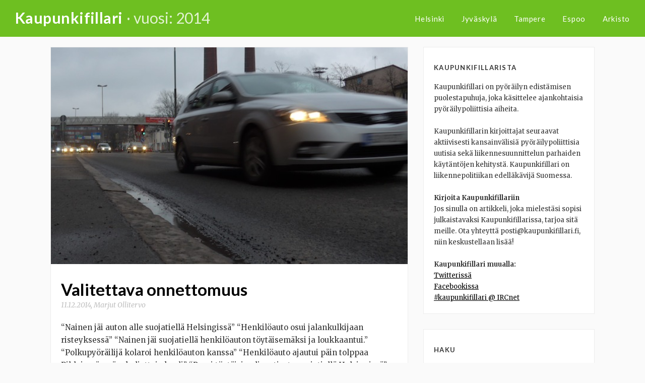

--- FILE ---
content_type: text/html; charset=UTF-8
request_url: https://www.kaupunkifillari.fi/2014/
body_size: 12411
content:
<!DOCTYPE html>
<html lang="fi">
<head>
	<meta charset="UTF-8">
	<meta name="viewport" content="width=device-width, initial-scale=1">
	<link rel="profile" href="http://gmpg.org/xfn/11">
	<link rel="pingback" href="https://www.kaupunkifillari.fi/xmlrpc.php">
	<title>Vuosi: 2014 | Kaupunkifillari</title>
<script type="text/javascript">
/* <![CDATA[ */
window.koko_analytics = {"url":"https:\/\/www.kaupunkifillari.fi\/wp-admin\/admin-ajax.php?action=koko_analytics_collect","site_url":"https:\/\/www.kaupunkifillari.fi","post_id":0,"path":"\/2014\/","method":"cookie","use_cookie":true};
/* ]]> */
</script>

<!-- The SEO Framework tehnyt Sybre Waaijer -->
<meta name="robots" content="noindex" />
<link rel="next" href="https://www.kaupunkifillari.fi/2014/page/2/" />
<meta property="og:type" content="website" />
<meta property="og:locale" content="fi_FI" />
<meta property="og:site_name" content="Kaupunkifillari" />
<meta property="og:title" content="Vuosi: 2014 | Kaupunkifillari" />
<meta property="og:url" content="https://www.kaupunkifillari.fi/2014/" />
<meta name="twitter:card" content="summary_large_image" />
<meta name="twitter:site" content="@kaupunkifillari" />
<meta name="twitter:title" content="Vuosi: 2014 | Kaupunkifillari" />
<script type="application/ld+json">{"@context":"https://schema.org","@graph":[{"@type":"WebSite","@id":"https://www.kaupunkifillari.fi/#/schema/WebSite","url":"https://www.kaupunkifillari.fi/","name":"Kaupunkifillari","description":"Pyöräilypoliittinen blogi","inLanguage":"fi","potentialAction":{"@type":"SearchAction","target":{"@type":"EntryPoint","urlTemplate":"https://www.kaupunkifillari.fi/search/{search_term_string}/"},"query-input":"required name=search_term_string"},"publisher":{"@type":"Organization","@id":"https://www.kaupunkifillari.fi/#/schema/Organization","name":"Kaupunkifillari","url":"https://www.kaupunkifillari.fi/","sameAs":["https://www.facebook.com/kaupunkifillari/","https://twitter.com/kaupunkifillari"]}},{"@type":"CollectionPage","@id":"https://www.kaupunkifillari.fi/2014/","url":"https://www.kaupunkifillari.fi/2014/","name":"Vuosi: 2014 | Kaupunkifillari","inLanguage":"fi","isPartOf":{"@id":"https://www.kaupunkifillari.fi/#/schema/WebSite"},"breadcrumb":{"@type":"BreadcrumbList","@id":"https://www.kaupunkifillari.fi/#/schema/BreadcrumbList","itemListElement":[{"@type":"ListItem","position":1,"item":"https://www.kaupunkifillari.fi/","name":"Kaupunkifillari"},{"@type":"ListItem","position":2,"name":"Vuosi: 2014"}]}}]}</script>
<!-- / The SEO Framework tehnyt Sybre Waaijer | 3.58ms meta | 0.94ms boot -->

<link rel='dns-prefetch' href='//stats.wp.com' />
<link rel='dns-prefetch' href='//jetpack.wordpress.com' />
<link rel='dns-prefetch' href='//s0.wp.com' />
<link rel='dns-prefetch' href='//public-api.wordpress.com' />
<link rel='dns-prefetch' href='//0.gravatar.com' />
<link rel='dns-prefetch' href='//1.gravatar.com' />
<link rel='dns-prefetch' href='//2.gravatar.com' />
<link rel="alternate" type="application/rss+xml" title="Kaupunkifillari &raquo; syöte" href="https://www.kaupunkifillari.fi/feed/" />
<link rel="alternate" type="application/rss+xml" title="Kaupunkifillari &raquo; kommenttien syöte" href="https://www.kaupunkifillari.fi/comments/feed/" />
<style id='wp-img-auto-sizes-contain-inline-css' type='text/css'>
img:is([sizes=auto i],[sizes^="auto," i]){contain-intrinsic-size:3000px 1500px}
/*# sourceURL=wp-img-auto-sizes-contain-inline-css */
</style>
<style id='wp-block-library-inline-css' type='text/css'>
:root{--wp-block-synced-color:#7a00df;--wp-block-synced-color--rgb:122,0,223;--wp-bound-block-color:var(--wp-block-synced-color);--wp-editor-canvas-background:#ddd;--wp-admin-theme-color:#007cba;--wp-admin-theme-color--rgb:0,124,186;--wp-admin-theme-color-darker-10:#006ba1;--wp-admin-theme-color-darker-10--rgb:0,107,160.5;--wp-admin-theme-color-darker-20:#005a87;--wp-admin-theme-color-darker-20--rgb:0,90,135;--wp-admin-border-width-focus:2px}@media (min-resolution:192dpi){:root{--wp-admin-border-width-focus:1.5px}}.wp-element-button{cursor:pointer}:root .has-very-light-gray-background-color{background-color:#eee}:root .has-very-dark-gray-background-color{background-color:#313131}:root .has-very-light-gray-color{color:#eee}:root .has-very-dark-gray-color{color:#313131}:root .has-vivid-green-cyan-to-vivid-cyan-blue-gradient-background{background:linear-gradient(135deg,#00d084,#0693e3)}:root .has-purple-crush-gradient-background{background:linear-gradient(135deg,#34e2e4,#4721fb 50%,#ab1dfe)}:root .has-hazy-dawn-gradient-background{background:linear-gradient(135deg,#faaca8,#dad0ec)}:root .has-subdued-olive-gradient-background{background:linear-gradient(135deg,#fafae1,#67a671)}:root .has-atomic-cream-gradient-background{background:linear-gradient(135deg,#fdd79a,#004a59)}:root .has-nightshade-gradient-background{background:linear-gradient(135deg,#330968,#31cdcf)}:root .has-midnight-gradient-background{background:linear-gradient(135deg,#020381,#2874fc)}:root{--wp--preset--font-size--normal:16px;--wp--preset--font-size--huge:42px}.has-regular-font-size{font-size:1em}.has-larger-font-size{font-size:2.625em}.has-normal-font-size{font-size:var(--wp--preset--font-size--normal)}.has-huge-font-size{font-size:var(--wp--preset--font-size--huge)}.has-text-align-center{text-align:center}.has-text-align-left{text-align:left}.has-text-align-right{text-align:right}.has-fit-text{white-space:nowrap!important}#end-resizable-editor-section{display:none}.aligncenter{clear:both}.items-justified-left{justify-content:flex-start}.items-justified-center{justify-content:center}.items-justified-right{justify-content:flex-end}.items-justified-space-between{justify-content:space-between}.screen-reader-text{border:0;clip-path:inset(50%);height:1px;margin:-1px;overflow:hidden;padding:0;position:absolute;width:1px;word-wrap:normal!important}.screen-reader-text:focus{background-color:#ddd;clip-path:none;color:#444;display:block;font-size:1em;height:auto;left:5px;line-height:normal;padding:15px 23px 14px;text-decoration:none;top:5px;width:auto;z-index:100000}html :where(.has-border-color){border-style:solid}html :where([style*=border-top-color]){border-top-style:solid}html :where([style*=border-right-color]){border-right-style:solid}html :where([style*=border-bottom-color]){border-bottom-style:solid}html :where([style*=border-left-color]){border-left-style:solid}html :where([style*=border-width]){border-style:solid}html :where([style*=border-top-width]){border-top-style:solid}html :where([style*=border-right-width]){border-right-style:solid}html :where([style*=border-bottom-width]){border-bottom-style:solid}html :where([style*=border-left-width]){border-left-style:solid}html :where(img[class*=wp-image-]){height:auto;max-width:100%}:where(figure){margin:0 0 1em}html :where(.is-position-sticky){--wp-admin--admin-bar--position-offset:var(--wp-admin--admin-bar--height,0px)}@media screen and (max-width:600px){html :where(.is-position-sticky){--wp-admin--admin-bar--position-offset:0px}}

/*# sourceURL=wp-block-library-inline-css */
</style><style id='global-styles-inline-css' type='text/css'>
:root{--wp--preset--aspect-ratio--square: 1;--wp--preset--aspect-ratio--4-3: 4/3;--wp--preset--aspect-ratio--3-4: 3/4;--wp--preset--aspect-ratio--3-2: 3/2;--wp--preset--aspect-ratio--2-3: 2/3;--wp--preset--aspect-ratio--16-9: 16/9;--wp--preset--aspect-ratio--9-16: 9/16;--wp--preset--color--black: #000000;--wp--preset--color--cyan-bluish-gray: #abb8c3;--wp--preset--color--white: #ffffff;--wp--preset--color--pale-pink: #f78da7;--wp--preset--color--vivid-red: #cf2e2e;--wp--preset--color--luminous-vivid-orange: #ff6900;--wp--preset--color--luminous-vivid-amber: #fcb900;--wp--preset--color--light-green-cyan: #7bdcb5;--wp--preset--color--vivid-green-cyan: #00d084;--wp--preset--color--pale-cyan-blue: #8ed1fc;--wp--preset--color--vivid-cyan-blue: #0693e3;--wp--preset--color--vivid-purple: #9b51e0;--wp--preset--gradient--vivid-cyan-blue-to-vivid-purple: linear-gradient(135deg,rgb(6,147,227) 0%,rgb(155,81,224) 100%);--wp--preset--gradient--light-green-cyan-to-vivid-green-cyan: linear-gradient(135deg,rgb(122,220,180) 0%,rgb(0,208,130) 100%);--wp--preset--gradient--luminous-vivid-amber-to-luminous-vivid-orange: linear-gradient(135deg,rgb(252,185,0) 0%,rgb(255,105,0) 100%);--wp--preset--gradient--luminous-vivid-orange-to-vivid-red: linear-gradient(135deg,rgb(255,105,0) 0%,rgb(207,46,46) 100%);--wp--preset--gradient--very-light-gray-to-cyan-bluish-gray: linear-gradient(135deg,rgb(238,238,238) 0%,rgb(169,184,195) 100%);--wp--preset--gradient--cool-to-warm-spectrum: linear-gradient(135deg,rgb(74,234,220) 0%,rgb(151,120,209) 20%,rgb(207,42,186) 40%,rgb(238,44,130) 60%,rgb(251,105,98) 80%,rgb(254,248,76) 100%);--wp--preset--gradient--blush-light-purple: linear-gradient(135deg,rgb(255,206,236) 0%,rgb(152,150,240) 100%);--wp--preset--gradient--blush-bordeaux: linear-gradient(135deg,rgb(254,205,165) 0%,rgb(254,45,45) 50%,rgb(107,0,62) 100%);--wp--preset--gradient--luminous-dusk: linear-gradient(135deg,rgb(255,203,112) 0%,rgb(199,81,192) 50%,rgb(65,88,208) 100%);--wp--preset--gradient--pale-ocean: linear-gradient(135deg,rgb(255,245,203) 0%,rgb(182,227,212) 50%,rgb(51,167,181) 100%);--wp--preset--gradient--electric-grass: linear-gradient(135deg,rgb(202,248,128) 0%,rgb(113,206,126) 100%);--wp--preset--gradient--midnight: linear-gradient(135deg,rgb(2,3,129) 0%,rgb(40,116,252) 100%);--wp--preset--font-size--small: 13px;--wp--preset--font-size--medium: 20px;--wp--preset--font-size--large: 36px;--wp--preset--font-size--x-large: 42px;--wp--preset--spacing--20: 0.44rem;--wp--preset--spacing--30: 0.67rem;--wp--preset--spacing--40: 1rem;--wp--preset--spacing--50: 1.5rem;--wp--preset--spacing--60: 2.25rem;--wp--preset--spacing--70: 3.38rem;--wp--preset--spacing--80: 5.06rem;--wp--preset--shadow--natural: 6px 6px 9px rgba(0, 0, 0, 0.2);--wp--preset--shadow--deep: 12px 12px 50px rgba(0, 0, 0, 0.4);--wp--preset--shadow--sharp: 6px 6px 0px rgba(0, 0, 0, 0.2);--wp--preset--shadow--outlined: 6px 6px 0px -3px rgb(255, 255, 255), 6px 6px rgb(0, 0, 0);--wp--preset--shadow--crisp: 6px 6px 0px rgb(0, 0, 0);}:where(.is-layout-flex){gap: 0.5em;}:where(.is-layout-grid){gap: 0.5em;}body .is-layout-flex{display: flex;}.is-layout-flex{flex-wrap: wrap;align-items: center;}.is-layout-flex > :is(*, div){margin: 0;}body .is-layout-grid{display: grid;}.is-layout-grid > :is(*, div){margin: 0;}:where(.wp-block-columns.is-layout-flex){gap: 2em;}:where(.wp-block-columns.is-layout-grid){gap: 2em;}:where(.wp-block-post-template.is-layout-flex){gap: 1.25em;}:where(.wp-block-post-template.is-layout-grid){gap: 1.25em;}.has-black-color{color: var(--wp--preset--color--black) !important;}.has-cyan-bluish-gray-color{color: var(--wp--preset--color--cyan-bluish-gray) !important;}.has-white-color{color: var(--wp--preset--color--white) !important;}.has-pale-pink-color{color: var(--wp--preset--color--pale-pink) !important;}.has-vivid-red-color{color: var(--wp--preset--color--vivid-red) !important;}.has-luminous-vivid-orange-color{color: var(--wp--preset--color--luminous-vivid-orange) !important;}.has-luminous-vivid-amber-color{color: var(--wp--preset--color--luminous-vivid-amber) !important;}.has-light-green-cyan-color{color: var(--wp--preset--color--light-green-cyan) !important;}.has-vivid-green-cyan-color{color: var(--wp--preset--color--vivid-green-cyan) !important;}.has-pale-cyan-blue-color{color: var(--wp--preset--color--pale-cyan-blue) !important;}.has-vivid-cyan-blue-color{color: var(--wp--preset--color--vivid-cyan-blue) !important;}.has-vivid-purple-color{color: var(--wp--preset--color--vivid-purple) !important;}.has-black-background-color{background-color: var(--wp--preset--color--black) !important;}.has-cyan-bluish-gray-background-color{background-color: var(--wp--preset--color--cyan-bluish-gray) !important;}.has-white-background-color{background-color: var(--wp--preset--color--white) !important;}.has-pale-pink-background-color{background-color: var(--wp--preset--color--pale-pink) !important;}.has-vivid-red-background-color{background-color: var(--wp--preset--color--vivid-red) !important;}.has-luminous-vivid-orange-background-color{background-color: var(--wp--preset--color--luminous-vivid-orange) !important;}.has-luminous-vivid-amber-background-color{background-color: var(--wp--preset--color--luminous-vivid-amber) !important;}.has-light-green-cyan-background-color{background-color: var(--wp--preset--color--light-green-cyan) !important;}.has-vivid-green-cyan-background-color{background-color: var(--wp--preset--color--vivid-green-cyan) !important;}.has-pale-cyan-blue-background-color{background-color: var(--wp--preset--color--pale-cyan-blue) !important;}.has-vivid-cyan-blue-background-color{background-color: var(--wp--preset--color--vivid-cyan-blue) !important;}.has-vivid-purple-background-color{background-color: var(--wp--preset--color--vivid-purple) !important;}.has-black-border-color{border-color: var(--wp--preset--color--black) !important;}.has-cyan-bluish-gray-border-color{border-color: var(--wp--preset--color--cyan-bluish-gray) !important;}.has-white-border-color{border-color: var(--wp--preset--color--white) !important;}.has-pale-pink-border-color{border-color: var(--wp--preset--color--pale-pink) !important;}.has-vivid-red-border-color{border-color: var(--wp--preset--color--vivid-red) !important;}.has-luminous-vivid-orange-border-color{border-color: var(--wp--preset--color--luminous-vivid-orange) !important;}.has-luminous-vivid-amber-border-color{border-color: var(--wp--preset--color--luminous-vivid-amber) !important;}.has-light-green-cyan-border-color{border-color: var(--wp--preset--color--light-green-cyan) !important;}.has-vivid-green-cyan-border-color{border-color: var(--wp--preset--color--vivid-green-cyan) !important;}.has-pale-cyan-blue-border-color{border-color: var(--wp--preset--color--pale-cyan-blue) !important;}.has-vivid-cyan-blue-border-color{border-color: var(--wp--preset--color--vivid-cyan-blue) !important;}.has-vivid-purple-border-color{border-color: var(--wp--preset--color--vivid-purple) !important;}.has-vivid-cyan-blue-to-vivid-purple-gradient-background{background: var(--wp--preset--gradient--vivid-cyan-blue-to-vivid-purple) !important;}.has-light-green-cyan-to-vivid-green-cyan-gradient-background{background: var(--wp--preset--gradient--light-green-cyan-to-vivid-green-cyan) !important;}.has-luminous-vivid-amber-to-luminous-vivid-orange-gradient-background{background: var(--wp--preset--gradient--luminous-vivid-amber-to-luminous-vivid-orange) !important;}.has-luminous-vivid-orange-to-vivid-red-gradient-background{background: var(--wp--preset--gradient--luminous-vivid-orange-to-vivid-red) !important;}.has-very-light-gray-to-cyan-bluish-gray-gradient-background{background: var(--wp--preset--gradient--very-light-gray-to-cyan-bluish-gray) !important;}.has-cool-to-warm-spectrum-gradient-background{background: var(--wp--preset--gradient--cool-to-warm-spectrum) !important;}.has-blush-light-purple-gradient-background{background: var(--wp--preset--gradient--blush-light-purple) !important;}.has-blush-bordeaux-gradient-background{background: var(--wp--preset--gradient--blush-bordeaux) !important;}.has-luminous-dusk-gradient-background{background: var(--wp--preset--gradient--luminous-dusk) !important;}.has-pale-ocean-gradient-background{background: var(--wp--preset--gradient--pale-ocean) !important;}.has-electric-grass-gradient-background{background: var(--wp--preset--gradient--electric-grass) !important;}.has-midnight-gradient-background{background: var(--wp--preset--gradient--midnight) !important;}.has-small-font-size{font-size: var(--wp--preset--font-size--small) !important;}.has-medium-font-size{font-size: var(--wp--preset--font-size--medium) !important;}.has-large-font-size{font-size: var(--wp--preset--font-size--large) !important;}.has-x-large-font-size{font-size: var(--wp--preset--font-size--x-large) !important;}
/*# sourceURL=global-styles-inline-css */
</style>

<style id='classic-theme-styles-inline-css' type='text/css'>
/*! This file is auto-generated */
.wp-block-button__link{color:#fff;background-color:#32373c;border-radius:9999px;box-shadow:none;text-decoration:none;padding:calc(.667em + 2px) calc(1.333em + 2px);font-size:1.125em}.wp-block-file__button{background:#32373c;color:#fff;text-decoration:none}
/*# sourceURL=/wp-includes/css/classic-themes.min.css */
</style>
<link rel='stylesheet' id='readit-style-css' href='https://www.kaupunkifillari.fi/wp-content/themes/kaupunkifillari/style.css?ver=6.9' type='text/css' media='all' />
<link rel='stylesheet' id='readit-transition-css' href='https://www.kaupunkifillari.fi/wp-content/themes/readit/css/transition.css?ver=6.9' type='text/css' media='all' />
<link rel='stylesheet' id='readit-font-awesome-css' href='https://www.kaupunkifillari.fi/wp-content/themes/readit/fonts/font-awesome.css?ver=6.9' type='text/css' media='all' />
<link rel='stylesheet' id='readit-menu-css' href='https://www.kaupunkifillari.fi/wp-content/themes/readit/css/menu.css?ver=6.9' type='text/css' media='all' />
<link rel='stylesheet' id='readit-css' href='https://www.kaupunkifillari.fi/wp-content/themes/readit/style.css?ver=6.9' type='text/css' media='all' />
<link rel='stylesheet' id='kaupunkifillari-css' href='https://www.kaupunkifillari.fi/wp-content/themes/kaupunkifillari/css/layout.css?ver=6.9' type='text/css' media='all' />
<script type="text/javascript" src="https://www.kaupunkifillari.fi/wp-includes/js/jquery/jquery.min.js?ver=3.7.1" id="jquery-core-js"></script>
<script type="text/javascript" src="https://www.kaupunkifillari.fi/wp-includes/js/jquery/jquery-migrate.min.js?ver=3.4.1" id="jquery-migrate-js"></script>
<script type="text/javascript" src="https://www.kaupunkifillari.fi/wp-content/themes/kaupunkifillari/js/footer.min.js?ver=1" id="kaupunkifillari-js"></script>
<link rel="https://api.w.org/" href="https://www.kaupunkifillari.fi/wp-json/" /><link rel="EditURI" type="application/rsd+xml" title="RSD" href="https://www.kaupunkifillari.fi/xmlrpc.php?rsd" />
	<style>img#wpstats{display:none}</style>
		<!--[if lt IE 9]>
<script src="https://www.kaupunkifillari.fi/wp-content/themes/readit/js/html5shiv.js"></script>
<![endif]-->
<style type="text/css">.recentcomments a{display:inline !important;padding:0 !important;margin:0 !important;}</style></head>

<body class="archive date wp-theme-readit wp-child-theme-kaupunkifillari group-blog">
<div id="page" class="hfeed site">
	<div class="reading-progress-bar"></div>

	<a class="skip-link screen-reader-text" href="#content">Skip to content</a>

	<header id="masthead" class="site-header" role="banner">
		<div class="site-branding">
			<hgroup>
				<h1 class="site-title"><a href="https://www.kaupunkifillari.fi/" rel="home">Kaupunkifillari</a></h1>
				<h1 class="blog-entry-title"> &middot; Vuosi: 2014</h1>			</hgroup>
		</div>

		<div class="mobile-nav-toggle">
			<i class="fa fa-bars"></i>
		</div>

		<div class="navigation">
			<div class="menu-ylavalikko-container"><ul id="menu-ylavalikko" class="menu"><li id="menu-item-9121" class="menu-item menu-item-type-taxonomy menu-item-object-category menu-item-9121"><a href="https://www.kaupunkifillari.fi/kategoria/helsinki/">Helsinki</a></li>
<li id="menu-item-9111" class="menu-item menu-item-type-taxonomy menu-item-object-category menu-item-9111"><a href="https://www.kaupunkifillari.fi/kategoria/jyvaskyla/">Jyväskylä</a></li>
<li id="menu-item-9314" class="menu-item menu-item-type-taxonomy menu-item-object-category menu-item-9314"><a href="https://www.kaupunkifillari.fi/kategoria/tampere/">Tampere</a></li>
<li id="menu-item-9728" class="menu-item menu-item-type-taxonomy menu-item-object-category menu-item-9728"><a href="https://www.kaupunkifillari.fi/kategoria/espoo/">Espoo</a></li>
<li id="menu-item-6766" class="menu-item menu-item-type-post_type menu-item-object-page menu-item-6766"><a href="https://www.kaupunkifillari.fi/arkisto/">Arkisto</a></li>
</ul></div>		</div>
	</div>
</header>
<div id="content" class="site-content">

<header class="entry-header">
    <div class="grid grid-pad">
        <div class="col-1-1">
		<h1 class="blog-entry-title">Vuosi: 2014</h1> 
        </div>
    </div>
</header><!-- .entry-header -->


<section id="page-content" class="blog-archive">
    <div class="grid grid-pad">
        
                	<div class="col-8-12">
    	        
            <div id="primary" class="content-area">
                <main id="main" class="site-main" role="main">
        
                        
                                         
        
                        <article id="post-5825" class="post-5825 post type-post status-publish format-standard has-post-thumbnail hentry category-liikenneturvallisuus category-liikenteen-ideologia tag-kampanja tag-liikenneturva tag-liikenneturvallisuus tag-media tag-poliisi tag-turvallisuus">
	<header class="entry-header">
  	<a href="https://www.kaupunkifillari.fi/2014/12/11/valitettava-onnettomuus/"><img width="600" height="365" src="https://www.kaupunkifillari.fi/wp-content/uploads/2014/12/autodystopia2.jpg" class="attachment-kf size-kf wp-post-image" alt="" decoding="async" fetchpriority="high" srcset="https://www.kaupunkifillari.fi/wp-content/uploads/2014/12/autodystopia2.jpg 600w, https://www.kaupunkifillari.fi/wp-content/uploads/2014/12/autodystopia2-300x182.jpg 300w" sizes="(max-width: 600px) 100vw, 600px" /></a>
	</header>

	<div class="entry-content">
		<h1 class="entry-title"><a href="https://www.kaupunkifillari.fi/2014/12/11/valitettava-onnettomuus/" rel="bookmark">Valitettava onnettomuus</a></h1>
					<div class="entry-meta">
				<span class="posted-on"><a href="https://www.kaupunkifillari.fi/2014/12/11/valitettava-onnettomuus/" rel="bookmark"><time class="entry-date published" datetime="2014-12-11T15:46:19+02:00">11.12.2014</time><time class="updated" datetime="2021-01-06T15:55:40+02:00">6.1.2021</time></a></span>, <span class="byline"> <span class="author vcard"><a class="url fn n" href="https://www.kaupunkifillari.fi/author/maiju/">Marjut Ollitervo</a></span></span>			</div>
		<p>“Nainen jäi auton alle suojatiellä Helsingissä” “Henkilöauto osui jalankulkijaan risteyksessä” “Nainen jäi suojatiellä henkilöauton töytäisemäksi ja loukkaantui.” “Polkupyöräilijä kolaroi henkilöauton kanssa” “Henkilöauto ajautui päin tolppaa Pihlajamäessä – kuljettaja kuoli” “Bussi töytäisi nelivuotiasta suojatiellä Helsingissä” “Tyypillisin onnettomuus tapahtuu, kun polkupyöräilijä ylittää[&#8230;] <a class="read-more" href="https://www.kaupunkifillari.fi/2014/12/11/valitettava-onnettomuus/">Lue lisää</a></p>
			<div class="entry-foot-meta">
				<span class="comments">55 kommenttia</span>
				<span class="categories">Kategoriat: <a href="https://www.kaupunkifillari.fi/kategoria/liikenneturvallisuus/" rel="category tag">Liikenneturvallisuus</a>, <a href="https://www.kaupunkifillari.fi/kategoria/liikenteen-ideologia/" rel="category tag">Liikenteen ideologia</a></span>
				<span class="categories">Avainsanat: <a href="https://www.kaupunkifillari.fi/avainsana/kampanja/" rel="tag">kampanja</a>, <a href="https://www.kaupunkifillari.fi/avainsana/liikenneturva/" rel="tag">liikenneturva</a>, <a href="https://www.kaupunkifillari.fi/avainsana/liikenneturvallisuus/" rel="tag">liikenneturvallisuus</a>, <a href="https://www.kaupunkifillari.fi/avainsana/media/" rel="tag">media</a>, <a href="https://www.kaupunkifillari.fi/avainsana/poliisi/" rel="tag">poliisi</a>, <a href="https://www.kaupunkifillari.fi/avainsana/turvallisuus/" rel="tag">turvallisuus</a></span>
			</div>
			</div>
</article>
        
                     
        
                        <article id="post-9103" class="post-9103 post type-post status-publish format-standard hentry category-jyvaskyla category-liikennejarjestelma category-tiedotteet tag-jyps tag-jyvaskyla tag-kaupunkisuunnittelu tag-pyorailyn-toimenpideohjelma tag-pyorakaistat-ja-muut-pyoravaylat">
	<header class="entry-header">
  	<a href="https://www.kaupunkifillari.fi/2014/11/22/vastaa-jyvaskylan-pyorailyolosuhteita-koskevaan-kyselyyn/"></a>
	</header>

	<div class="entry-content">
		<h1 class="entry-title"><a href="https://www.kaupunkifillari.fi/2014/11/22/vastaa-jyvaskylan-pyorailyolosuhteita-koskevaan-kyselyyn/" rel="bookmark">Vastaa Jyväskylän pyöräilyolosuhteita koskevaan kyselyyn!</a></h1>
					<div class="entry-meta">
				<span class="posted-on"><a href="https://www.kaupunkifillari.fi/2014/11/22/vastaa-jyvaskylan-pyorailyolosuhteita-koskevaan-kyselyyn/" rel="bookmark"><time class="entry-date published updated" datetime="2014-11-22T16:50:11+02:00">22.11.2014</time></a></span>, <span class="byline"> <span class="author vcard"><a class="url fn n" href="https://www.kaupunkifillari.fi/author/teemutenhunen/">Teemu Tenhunen</a></span></span>			</div>
		<p>Jyväskylän pyöräilyn toimenpideohjelman laatiminen on alkanut. Ohjelman laadintaan sisältyy käyttäjätyytyväisyyskysely. Käy vastaamassa kyselyyn täällä! Kyselyyn voi vastata 7.12. asti. Olemme useaan kertaan ehdottaneet toimenpideohjelman laatimista (ks. lisää mm. täältä), nyt ohjelmaa ollaan tosiaan tekemässä. Ohjelman on tarkoitus valmistua keväällä 2015.</p>
			<div class="entry-foot-meta">
				<span class="comments">Ei kommentteja</span>
				<span class="categories">Kategoriat: <a href="https://www.kaupunkifillari.fi/kategoria/jyvaskyla/" rel="category tag">Jyväskylä</a>, <a href="https://www.kaupunkifillari.fi/kategoria/liikennejarjestelma/" rel="category tag">Liikennejärjestelmä</a>, <a href="https://www.kaupunkifillari.fi/kategoria/tiedotteet/" rel="category tag">Tiedotteet ja mainokset</a></span>
				<span class="categories">Avainsanat: <a href="https://www.kaupunkifillari.fi/avainsana/jyps/" rel="tag">JYPS</a>, <a href="https://www.kaupunkifillari.fi/avainsana/jyvaskyla/" rel="tag">Jyväskylä</a>, <a href="https://www.kaupunkifillari.fi/avainsana/kaupunkisuunnittelu/" rel="tag">kaupunkisuunnittelu</a>, <a href="https://www.kaupunkifillari.fi/avainsana/pyorailyn-toimenpideohjelma/" rel="tag">pyöräilyn toimenpideohjelma</a>, <a href="https://www.kaupunkifillari.fi/avainsana/pyorakaistat-ja-muut-pyoravaylat/" rel="tag">pyöräkaistat ja muut pyöräväylät</a></span>
			</div>
			</div>
</article>
        
                     
        
                        <article id="post-5814" class="post-5814 post type-post status-publish format-standard hentry category-espoo">
	<header class="entry-header">
  	<a href="https://www.kaupunkifillari.fi/2014/11/17/espoo-merituulentien-niittykummun-suunnitelmat/"></a>
	</header>

	<div class="entry-content">
		<h1 class="entry-title"><a href="https://www.kaupunkifillari.fi/2014/11/17/espoo-merituulentien-niittykummun-suunnitelmat/" rel="bookmark">Espoo Merituulentien &#8211; Niittykummun suunnitelmat</a></h1>
					<div class="entry-meta">
				<span class="posted-on"><a href="https://www.kaupunkifillari.fi/2014/11/17/espoo-merituulentien-niittykummun-suunnitelmat/" rel="bookmark"><time class="entry-date published" datetime="2014-11-17T20:11:11+02:00">17.11.2014</time><time class="updated" datetime="2021-01-03T17:50:35+02:00">3.1.2021</time></a></span>, <span class="byline"> <span class="author vcard"><a class="url fn n" href="https://www.kaupunkifillari.fi/author/larikarreinen/">Lari Karreinen</a></span></span>			</div>
		<p>Merituulentien eteläpuolelle tulee pyöräilyn seutureitti, joka jo nyt on erittäin vilkas. Liikenne Espoossa -julkaisun mukaan Merituulentiellä on jopa 1000 &#8211;  2000 pyöräilijää arkipäivänä. Lähetin kommentteja katusuunnitelmista, jotta Espoon pyöräilyn edistämisohjelma tulisi huomioitua. Niittyojanportin kohdalla on kahdeksat reunakivet, mikä kirvoitti pyöräilijäpiireissä[&#8230;] <a class="read-more" href="https://www.kaupunkifillari.fi/2014/11/17/espoo-merituulentien-niittykummun-suunnitelmat/">Lue lisää</a></p>
			<div class="entry-foot-meta">
				<span class="comments">14 kommenttia</span>
				<span class="categories">Kategoriat: <a href="https://www.kaupunkifillari.fi/kategoria/espoo/" rel="category tag">Espoo</a></span>
				<span class="categories"></span>
			</div>
			</div>
</article>
        
                     
        
                        <article id="post-9102" class="post-9102 post type-post status-publish format-standard hentry category-jyvaskyla category-kaupunkisuunnittelu-2 category-liikennejarjestelma category-pyoratiet-pyorakaistat-ja-muut-pyoravaylat category-vaylaesteet category-risteykset-ja-liittymat category-tyomaat tag-ely-keskus tag-jyvaskyla tag-kaupunkisuunnittelu tag-kuokkalan-kehavayla tag-pyorailyn-edistaminen tag-pyorakaistat-ja-muut-pyoravaylat tag-pyoratiet tag-reunatuet-2 tag-tikanvayla">
	<header class="entry-header">
  	<a href="https://www.kaupunkifillari.fi/2014/11/10/tikanvayla-pyorailyarvioinnissa/"></a>
	</header>

	<div class="entry-content">
		<h1 class="entry-title"><a href="https://www.kaupunkifillari.fi/2014/11/10/tikanvayla-pyorailyarvioinnissa/" rel="bookmark">Jyväskylän Tikanväylä pyöräilyarvioinnissa</a></h1>
					<div class="entry-meta">
				<span class="posted-on"><a href="https://www.kaupunkifillari.fi/2014/11/10/tikanvayla-pyorailyarvioinnissa/" rel="bookmark"><time class="entry-date published" datetime="2014-11-10T00:38:32+02:00">10.11.2014</time><time class="updated" datetime="2021-01-03T17:24:31+02:00">3.1.2021</time></a></span>, <span class="byline"> <span class="author vcard"><a class="url fn n" href="https://www.kaupunkifillari.fi/author/teemutenhunen/">Teemu Tenhunen</a></span></span>			</div>
		<p>Jyväskylän Kuokkalan kehäväylän uusi osuus eli Tikanväylä avattiin liikenteelle noin vuosi sitten. Hankkeessa rakennettiin Keljosta Tikan itälaidalle noin 2,7 km autoväylää ja ajoradan ympärille noin 3,5 km yhdistettyjä jalkakäytäviä ja pyöräteitä. Noin 10 miljoonaa maksaneen väylän toteuttivat valtio eli Keski-Suomen[&#8230;] <a class="read-more" href="https://www.kaupunkifillari.fi/2014/11/10/tikanvayla-pyorailyarvioinnissa/">Lue lisää</a></p>
			<div class="entry-foot-meta">
				<span class="comments">5 kommenttia</span>
				<span class="categories">Kategoriat: <a href="https://www.kaupunkifillari.fi/kategoria/jyvaskyla/" rel="category tag">Jyväskylä</a>, <a href="https://www.kaupunkifillari.fi/kategoria/kaupunkisuunnittelu-2/" rel="category tag">Kaupunkisuunnittelu</a>, <a href="https://www.kaupunkifillari.fi/kategoria/liikennejarjestelma/" rel="category tag">Liikennejärjestelmä</a>, <a href="https://www.kaupunkifillari.fi/kategoria/pyoratiet-pyorakaistat-ja-muut-pyoravaylat/" rel="category tag">Pyörätiet, pyöräkaistat ja muut pyöräväylät</a>, <a href="https://www.kaupunkifillari.fi/kategoria/vaylaesteet/" rel="category tag">Reunatuet ja muut väyläesteet</a>, <a href="https://www.kaupunkifillari.fi/kategoria/risteykset-ja-liittymat/" rel="category tag">Risteykset ja liittymät</a>, <a href="https://www.kaupunkifillari.fi/kategoria/tyomaat/" rel="category tag">Työmaat</a></span>
				<span class="categories">Avainsanat: <a href="https://www.kaupunkifillari.fi/avainsana/ely-keskus/" rel="tag">ELY-keskus</a>, <a href="https://www.kaupunkifillari.fi/avainsana/jyvaskyla/" rel="tag">Jyväskylä</a>, <a href="https://www.kaupunkifillari.fi/avainsana/kaupunkisuunnittelu/" rel="tag">kaupunkisuunnittelu</a>, <a href="https://www.kaupunkifillari.fi/avainsana/kuokkalan-kehavayla/" rel="tag">Kuokkalan kehäväylä</a>, <a href="https://www.kaupunkifillari.fi/avainsana/pyorailyn-edistaminen/" rel="tag">pyöräilyn edistäminen</a>, <a href="https://www.kaupunkifillari.fi/avainsana/pyorakaistat-ja-muut-pyoravaylat/" rel="tag">pyöräkaistat ja muut pyöräväylät</a>, <a href="https://www.kaupunkifillari.fi/avainsana/pyoratiet/" rel="tag">pyörätiet</a>, <a href="https://www.kaupunkifillari.fi/avainsana/reunatuet-2/" rel="tag">reunatuet</a>, <a href="https://www.kaupunkifillari.fi/avainsana/tikanvayla/" rel="tag">Tikanväylä</a></span>
			</div>
			</div>
</article>
        
                     
        
                        <article id="post-5805" class="post-5805 post type-post status-publish format-standard hentry category-helsinki tag-infrastruktuuri tag-jatkasaari tag-korotettu-pyoratie tag-liikennekatu tag-tasoero tag-yksisuuntainen">
	<header class="entry-header">
  	<a href="https://www.kaupunkifillari.fi/2014/11/05/jatkasaaren-atlantinkadulle-tulee-koopenhaminan-malliset-korotetut-pyoratiet/"></a>
	</header>

	<div class="entry-content">
		<h1 class="entry-title"><a href="https://www.kaupunkifillari.fi/2014/11/05/jatkasaaren-atlantinkadulle-tulee-koopenhaminan-malliset-korotetut-pyoratiet/" rel="bookmark">Jätkäsaaren Atlantinkadulle tulee Kööpenhaminan malliset korotetut pyörätiet</a></h1>
					<div class="entry-meta">
				<span class="posted-on"><a href="https://www.kaupunkifillari.fi/2014/11/05/jatkasaaren-atlantinkadulle-tulee-koopenhaminan-malliset-korotetut-pyoratiet/" rel="bookmark"><time class="entry-date published" datetime="2014-11-05T21:58:56+02:00">5.11.2014</time><time class="updated" datetime="2021-01-03T17:52:19+02:00">3.1.2021</time></a></span>, <span class="byline"> <span class="author vcard"><a class="url fn n" href="https://www.kaupunkifillari.fi/author/martti/">Martti Tulenheimo</a></span></span>			</div>
		<p>Eläköön! Atlantinkadulle Jätkäsaareen tulee oikein mallikelpoiset pyöräväylät. Yleisten töiden lautakunta hyväksyi tiistaina 4.11.2014 nipun katusuunnitelmia, joiden myötä Helsinkiin rakennetaan viimeinkin Kööpenhaminan ja Tukholman mallien mukaisia pyöräteitä, jotka erotetaan sekä jalkakäytävästä että ajoradasta tasoerolla. Korotetut, yksisuuntaiset pyörätiet laskeutuvat risteyksissä ajoradan tasolle, mutta[&#8230;] <a class="read-more" href="https://www.kaupunkifillari.fi/2014/11/05/jatkasaaren-atlantinkadulle-tulee-koopenhaminan-malliset-korotetut-pyoratiet/">Lue lisää</a></p>
			<div class="entry-foot-meta">
				<span class="comments">4 kommenttia</span>
				<span class="categories">Kategoriat: <a href="https://www.kaupunkifillari.fi/kategoria/helsinki/" rel="category tag">Helsinki</a></span>
				<span class="categories">Avainsanat: <a href="https://www.kaupunkifillari.fi/avainsana/infrastruktuuri/" rel="tag">infrastruktuuri</a>, <a href="https://www.kaupunkifillari.fi/avainsana/jatkasaari/" rel="tag">jätkäsaari</a>, <a href="https://www.kaupunkifillari.fi/avainsana/korotettu-pyoratie/" rel="tag">korotettu pyörätie</a>, <a href="https://www.kaupunkifillari.fi/avainsana/liikennekatu/" rel="tag">liikennekatu</a>, <a href="https://www.kaupunkifillari.fi/avainsana/tasoero/" rel="tag">tasoero</a>, <a href="https://www.kaupunkifillari.fi/avainsana/yksisuuntainen/" rel="tag">yksisuuntainen</a></span>
			</div>
			</div>
</article>
        
                     
        
                        <article id="post-9185" class="post-9185 post type-post status-publish format-standard hentry category-liikennesuunnittelu category-tampere tag-hameenkatu tag-hollanti tag-kalevanrinne tag-liikennesuunnittelu">
	<header class="entry-header">
  	<a href="https://www.kaupunkifillari.fi/2014/11/04/193/"></a>
	</header>

	<div class="entry-content">
		<h1 class="entry-title"><a href="https://www.kaupunkifillari.fi/2014/11/04/193/" rel="bookmark">Hollannin opit Tampereelle</a></h1>
					<div class="entry-meta">
				<span class="posted-on"><a href="https://www.kaupunkifillari.fi/2014/11/04/193/" rel="bookmark"><time class="entry-date published" datetime="2014-11-04T23:41:11+02:00">4.11.2014</time><time class="updated" datetime="2021-01-03T17:34:01+02:00">3.1.2021</time></a></span>, <span class="byline"> <span class="author vcard"><a class="url fn n" href="https://www.kaupunkifillari.fi/author/koistinen/">Matti Koistinen</a></span></span>			</div>
		<p>Viime viikolla Tampereella vieraili kolme hollantilaista pyöräilyasiantuntijaa Dick van Veen (Mobycon), Rico Andriesse (At Goudappel Coffeng), Herbert Tiemens (Utrechtin kaupunki) pitämässä työpajaa pyöräilystä. Tässä tiivistelmä työpajan purusta, jonne myös Tampereen polkupyöräilijät kutsuttiin kuuntelemaan tuloksia. Pyöräily Hollannissa Tavoitteena Alankomaissa on tehdä[&#8230;] <a class="read-more" href="https://www.kaupunkifillari.fi/2014/11/04/193/">Lue lisää</a></p>
			<div class="entry-foot-meta">
				<span class="comments">3 kommenttia</span>
				<span class="categories">Kategoriat: <a href="https://www.kaupunkifillari.fi/kategoria/liikennesuunnittelu/" rel="category tag">Liikennesuunnittelu</a>, <a href="https://www.kaupunkifillari.fi/kategoria/tampere/" rel="category tag">Tampere</a></span>
				<span class="categories">Avainsanat: <a href="https://www.kaupunkifillari.fi/avainsana/hameenkatu/" rel="tag">hämeenkatu</a>, <a href="https://www.kaupunkifillari.fi/avainsana/hollanti/" rel="tag">Hollanti</a>, <a href="https://www.kaupunkifillari.fi/avainsana/kalevanrinne/" rel="tag">Kalevanrinne</a>, <a href="https://www.kaupunkifillari.fi/avainsana/liikennesuunnittelu/" rel="tag">liikennesuunnittelu</a></span>
			</div>
			</div>
</article>
        
                     
        
                        <article id="post-5801" class="post-5801 post type-post status-publish format-standard hentry category-helsinki tag-budjetti tag-helsingin-kaupunki tag-infrastruktuuri tag-investoinnit tag-pyoravayla tag-talousarvio">
	<header class="entry-header">
  	<a href="https://www.kaupunkifillari.fi/2014/10/27/iloitsemme-helsingin-pyorailymaararahojen-korotuksesta/"></a>
	</header>

	<div class="entry-content">
		<h1 class="entry-title"><a href="https://www.kaupunkifillari.fi/2014/10/27/iloitsemme-helsingin-pyorailymaararahojen-korotuksesta/" rel="bookmark">Iloitsemme Helsingin pyöräilymäärärahojen korotuksesta</a></h1>
					<div class="entry-meta">
				<span class="posted-on"><a href="https://www.kaupunkifillari.fi/2014/10/27/iloitsemme-helsingin-pyorailymaararahojen-korotuksesta/" rel="bookmark"><time class="entry-date published" datetime="2014-10-27T20:06:35+02:00">27.10.2014</time><time class="updated" datetime="2021-01-03T17:34:01+02:00">3.1.2021</time></a></span>, <span class="byline"> <span class="author vcard"><a class="url fn n" href="https://www.kaupunkifillari.fi/author/martti/">Martti Tulenheimo</a></span></span>			</div>
		<p>Helsingin kaupunginhallitusryhmät pääsivät tänään sopuun kaupungin talousarviosta vuodelle 2015. Pyöräväyliin investoidaan 9,5 miljoonaa euroa vuonna 2015. Vuosien 2015-19 aikana Helsinki aikoo sijoittaa yhteensä noin 50 miljoonaa euroa pyöräilyn infrastruktuurin rakentamiseen. Kaupunkifillarin toimitus iloitsee pyöräilyn määrärahojen tuntuvasta korotuksesta vaikeasta taloustilanteesta huolimatta.[&#8230;] <a class="read-more" href="https://www.kaupunkifillari.fi/2014/10/27/iloitsemme-helsingin-pyorailymaararahojen-korotuksesta/">Lue lisää</a></p>
			<div class="entry-foot-meta">
				<span class="comments">1 kommentti</span>
				<span class="categories">Kategoriat: <a href="https://www.kaupunkifillari.fi/kategoria/helsinki/" rel="category tag">Helsinki</a></span>
				<span class="categories">Avainsanat: <a href="https://www.kaupunkifillari.fi/avainsana/budjetti/" rel="tag">budjetti</a>, <a href="https://www.kaupunkifillari.fi/avainsana/helsingin-kaupunki/" rel="tag">Helsingin kaupunki</a>, <a href="https://www.kaupunkifillari.fi/avainsana/infrastruktuuri/" rel="tag">infrastruktuuri</a>, <a href="https://www.kaupunkifillari.fi/avainsana/investoinnit/" rel="tag">investoinnit</a>, <a href="https://www.kaupunkifillari.fi/avainsana/pyoravayla/" rel="tag">pyöräväylä</a>, <a href="https://www.kaupunkifillari.fi/avainsana/talousarvio/" rel="tag">talousarvio</a></span>
			</div>
			</div>
</article>
        
                     
        
                        <article id="post-5771" class="post-5771 post type-post status-publish format-standard hentry category-helsinki tag-helsingin-kaupunki tag-kaupunkisuunnittelu tag-kaupunkisuunnitteluvirasto tag-rakennusvirasto tag-tukholma">
	<header class="entry-header">
  	<a href="https://www.kaupunkifillari.fi/2014/09/25/helsinki-vs-tukholma-osa-11/"></a>
	</header>

	<div class="entry-content">
		<h1 class="entry-title"><a href="https://www.kaupunkifillari.fi/2014/09/25/helsinki-vs-tukholma-osa-11/" rel="bookmark">Helsinki vs. Tukholma Osa 11</a></h1>
					<div class="entry-meta">
				<span class="posted-on"><a href="https://www.kaupunkifillari.fi/2014/09/25/helsinki-vs-tukholma-osa-11/" rel="bookmark"><time class="entry-date published" datetime="2014-09-25T11:18:55+03:00">25.9.2014</time><time class="updated" datetime="2021-01-03T17:34:01+02:00">3.1.2021</time></a></span>, <span class="byline"> <span class="author vcard"><a class="url fn n" href="https://www.kaupunkifillari.fi/author/kodinihme/">kodinihme</a></span></span>			</div>
		<p>Aika vertailla jälleen. Olkoon tämän jakson teemana asenne. Oli sitten kyse kalliista rampista tai toisen laskuun menevästä festarialueen kiertojärjestelystä, ilman oikeanlaista asennetta niitä harvoin tehdään hyvin. Ja kun vertaa laadukkaan ja vähän sinne päin tehdyn ratkaisun kustannuksia, niin ikävä kyllä[&#8230;] <a class="read-more" href="https://www.kaupunkifillari.fi/2014/09/25/helsinki-vs-tukholma-osa-11/">Lue lisää</a></p>
			<div class="entry-foot-meta">
				<span class="comments">5 kommenttia</span>
				<span class="categories">Kategoriat: <a href="https://www.kaupunkifillari.fi/kategoria/helsinki/" rel="category tag">Helsinki</a></span>
				<span class="categories">Avainsanat: <a href="https://www.kaupunkifillari.fi/avainsana/helsingin-kaupunki/" rel="tag">Helsingin kaupunki</a>, <a href="https://www.kaupunkifillari.fi/avainsana/kaupunkisuunnittelu/" rel="tag">kaupunkisuunnittelu</a>, <a href="https://www.kaupunkifillari.fi/avainsana/kaupunkisuunnitteluvirasto/" rel="tag">kaupunkisuunnitteluvirasto</a>, <a href="https://www.kaupunkifillari.fi/avainsana/rakennusvirasto/" rel="tag">rakennusvirasto</a>, <a href="https://www.kaupunkifillari.fi/avainsana/tukholma/" rel="tag">Tukholma</a></span>
			</div>
			</div>
</article>
        
                     
        
                        <article id="post-5752" class="post-5752 post type-post status-publish format-standard has-post-thumbnail hentry category-helsinki tag-helsingin-kaupunki tag-katusuunnittelu tag-kaupunkisuunnitteluvirasto tag-liikennesuunnittelu tag-pyorailyolosuhteet tag-pyorailypolitiikka tag-pyoratie tag-rakennusvirasto tag-tapahtuma tag-tilaisuus">
	<header class="entry-header">
  	<a href="https://www.kaupunkifillari.fi/2014/09/17/pyoraretkella-helsingin-kaupungin-rakennusviraston-kanssa/"><img width="553" height="415" src="https://www.kaupunkifillari.fi/wp-content/uploads/2014/09/Image-15.09.2014-21.35.41-0691.jpeg" class="attachment-kf size-kf wp-post-image" alt="" decoding="async" srcset="https://www.kaupunkifillari.fi/wp-content/uploads/2014/09/Image-15.09.2014-21.35.41-0691.jpeg 3264w, https://www.kaupunkifillari.fi/wp-content/uploads/2014/09/Image-15.09.2014-21.35.41-0691-300x225.jpeg 300w, https://www.kaupunkifillari.fi/wp-content/uploads/2014/09/Image-15.09.2014-21.35.41-0691-1024x768.jpeg 1024w" sizes="(max-width: 553px) 100vw, 553px" /></a>
	</header>

	<div class="entry-content">
		<h1 class="entry-title"><a href="https://www.kaupunkifillari.fi/2014/09/17/pyoraretkella-helsingin-kaupungin-rakennusviraston-kanssa/" rel="bookmark">Pyöräretkellä Helsingin kaupungin rakennusviraston kanssa</a></h1>
					<div class="entry-meta">
				<span class="posted-on"><a href="https://www.kaupunkifillari.fi/2014/09/17/pyoraretkella-helsingin-kaupungin-rakennusviraston-kanssa/" rel="bookmark"><time class="entry-date published" datetime="2014-09-17T21:44:55+03:00">17.9.2014</time><time class="updated" datetime="2021-01-03T17:34:01+02:00">3.1.2021</time></a></span>, <span class="byline"> <span class="author vcard"><a class="url fn n" href="https://www.kaupunkifillari.fi/author/diotapio/">Tapio Keihänen</a></span></span>			</div>
		<p>Syyskuisena maanantai-iltapäivänä joukko pyöräilyaktiiveja kokoontui Helsingin kaupungin rakennusviraston (HKR) sisäpihalle lähteäkseen yhteiselle pyöräretkelle rakennusviraston väen kanssa. Mukaan tuli myös kaupunkisuunnitteluviraston pyöräilysuunnitteluosasto sekä Helsingin kaupungin rakennuspalvelu STARAn edustaja. Rakennusvirastosta oli mukana muun muassa HKR:n katu- ja puisto-osaston uusi päällikkö Silja Hyvärinen[&#8230;] <a class="read-more" href="https://www.kaupunkifillari.fi/2014/09/17/pyoraretkella-helsingin-kaupungin-rakennusviraston-kanssa/">Lue lisää</a></p>
			<div class="entry-foot-meta">
				<span class="comments">3 kommenttia</span>
				<span class="categories">Kategoriat: <a href="https://www.kaupunkifillari.fi/kategoria/helsinki/" rel="category tag">Helsinki</a></span>
				<span class="categories">Avainsanat: <a href="https://www.kaupunkifillari.fi/avainsana/helsingin-kaupunki/" rel="tag">Helsingin kaupunki</a>, <a href="https://www.kaupunkifillari.fi/avainsana/katusuunnittelu/" rel="tag">katusuunnittelu</a>, <a href="https://www.kaupunkifillari.fi/avainsana/kaupunkisuunnitteluvirasto/" rel="tag">kaupunkisuunnitteluvirasto</a>, <a href="https://www.kaupunkifillari.fi/avainsana/liikennesuunnittelu/" rel="tag">liikennesuunnittelu</a>, <a href="https://www.kaupunkifillari.fi/avainsana/pyorailyolosuhteet/" rel="tag">pyöräilyolosuhteet</a>, <a href="https://www.kaupunkifillari.fi/avainsana/pyorailypolitiikka/" rel="tag">pyöräilypolitiikka</a>, <a href="https://www.kaupunkifillari.fi/avainsana/pyoratie/" rel="tag">pyörätie</a>, <a href="https://www.kaupunkifillari.fi/avainsana/rakennusvirasto/" rel="tag">rakennusvirasto</a>, <a href="https://www.kaupunkifillari.fi/avainsana/tapahtuma/" rel="tag">tapahtuma</a>, <a href="https://www.kaupunkifillari.fi/avainsana/tilaisuus/" rel="tag">tilaisuus</a></span>
			</div>
			</div>
</article>
        
                     
        
                        <article id="post-9183" class="post-9183 post type-post status-publish format-image hentry category-tampere post_format-post-format-image">
	<header class="entry-header">
  	<a href="https://www.kaupunkifillari.fi/2014/08/21/stockmannille-ei-paase-pyoralla/"></a>
	</header>

	<div class="entry-content">
		<h1 class="entry-title"><a href="https://www.kaupunkifillari.fi/2014/08/21/stockmannille-ei-paase-pyoralla/" rel="bookmark">Stockmannille ei pääse pyörällä</a></h1>
					<div class="entry-meta">
				<span class="posted-on"><a href="https://www.kaupunkifillari.fi/2014/08/21/stockmannille-ei-paase-pyoralla/" rel="bookmark"><time class="entry-date published" datetime="2014-08-21T22:44:49+03:00">21.8.2014</time><time class="updated" datetime="2021-01-03T17:34:01+02:00">3.1.2021</time></a></span>, <span class="byline"> <span class="author vcard"><a class="url fn n" href="https://www.kaupunkifillari.fi/author/koistinen/">Matti Koistinen</a></span></span>			</div>
		<p>Tuomiokirkonkadun suunnitelmat menivät toukokuussa uudelleen valmisteltavaksi TAPOn painostuksen myötä. Heinäkuussa ne tulivat nähtäville uudestaan: ainut muutos oli kadun itäreunan kevyen liikenteen väylän muuttaminen jalkakäytäväksi. Pyöräilyolosuhteita ei uusissa suunnitelmissa parannettu mitenkään. Tuomikirkonkadun ja Kyttälänkadun uusilla järjestelyillä estetään tehokkaasti pyöräily Stockmannille. Erityisesti[&#8230;] <a class="read-more" href="https://www.kaupunkifillari.fi/2014/08/21/stockmannille-ei-paase-pyoralla/">Lue lisää</a></p>
			<div class="entry-foot-meta">
				<span class="comments">3 kommenttia</span>
				<span class="categories">Kategoriat: <a href="https://www.kaupunkifillari.fi/kategoria/tampere/" rel="category tag">Tampere</a></span>
				<span class="categories"></span>
			</div>
			</div>
</article>
        
                            
                    	<nav class="navigation posts-navigation" role="navigation">
		<h2 class="screen-reader-text">Posts navigation</h2>
		<div class="nav-links">

						<div class="nav-previous"><a href="https://www.kaupunkifillari.fi/2014/page/2/" >Older posts</a></div>
			
			
		</div><!-- .nav-links -->
	</nav><!-- .navigation -->
	        
                        
                </main><!-- #main -->
            </div><!-- #primary -->
		</div>
	
    	 
    		
<div class="col-4-12">
<div id="secondary" class="widget-area" role="complementary">
	<aside id="custom_html-2" class="widget_text widget widget_custom_html"><h1 class="widget-title">Kaupunkifillarista</h1><div class="textwidget custom-html-widget">Kaupunkifillari on pyöräilyn edistämisen puolestapuhuja, joka käsittelee ajankohtaisia pyöräilypoliittisia aiheita.
<br/><br/>
Kaupunkifillarin kirjoittajat seuraavat aktiivisesti kansainvälisiä pyöräilypoliittisia uutisia sekä liikennesuunnittelun parhaiden käytäntöjen kehitystä. Kaupunkifillari on liikennepolitiikan edelläkävijä Suomessa.<br/><br/>
<b>Kirjoita Kaupunkifillariin</b><br/>
Jos sinulla on artikkeli, joka mielestäsi sopisi julkaistavaksi Kaupunkifillarissa, tarjoa sitä meille. Ota yhteyttä &#x70;&#x6f;&#x73;&#x74;&#x69;&#64;&#107;aupun&#x6b;&#x69;&#x66;&#x69;&#x6c;&#x6c;&#97;&#114;i.fi, niin keskustellaan lisää!
<br/><br/>
<b>Kaupunkifillari muualla:</b><br/>
<a href="https://twitter.com/kaupunkifillari">Twitterissä</a><br/>
<a href="https://www.facebook.com/kaupunkifillari">Facebookissa</a><br/>
<a href="http://webchat.ircnet.net/?channels=kaupunkifillari">#kaupunkifillari @ IRCnet</a></div></aside><aside id="search-4" class="widget widget_search"><h1 class="widget-title">Haku</h1><form role="search" method="get" class="search-form" action="https://www.kaupunkifillari.fi/">
				<label>
					<span class="screen-reader-text">Haku:</span>
					<input type="search" class="search-field" placeholder="Haku &hellip;" value="" name="s" />
				</label>
				<input type="submit" class="search-submit" value="Hae" />
			</form></aside><aside id="koko-analytics-most-viewed-posts-3" class="widget widget_recent_entries"><h1 class="widget-title">Suosituimmat artikkelit</h1><ul><li><a href="https://www.kaupunkifillari.fi/2019/03/31/rethinking-safety/" >Rethinking Safety</a></li><li><a href="https://www.kaupunkifillari.fi/2011/11/24/hylatyt-pyorat-taloyhtioissa-ohjeistus/" >Hylätyt pyörät taloyhtiöissä &#8211; ohjeistus</a></li><li><a href="https://www.kaupunkifillari.fi/2015/04/12/suojatie-ei-tarkoita-autoilijan-etuajo-oikeutta/" >Suojatie ei tarkoita autoilijan etuajo-oikeutta</a></li><li><a href="https://www.kaupunkifillari.fi/2017/04/04/valheellinen-turvallisuuslupaus/" >Valheellinen turvallisuuslupaus</a></li><li><a href="https://www.kaupunkifillari.fi/2018/06/10/kannattaako-pyorailykyparan-kayttoa-suositella/" >Kannattaako pyöräilykypärän käyttöä suositella?</a></li></ul></aside><aside id="recent-comments-4" class="widget widget_recent_comments"><h1 class="widget-title">Uusimmat kommentit</h1><ul id="recentcomments"><li class="recentcomments"><span class="comment-author-link"><a href="http://www.paivihintsanen.fi" class="url" rel="ugc external nofollow">Päivi Hintsanen</a></span>: <a href="https://www.kaupunkifillari.fi/2008/10/07/pysakointi-kielletty-nayteikkunan-eteen/comment-page-1/#comment-41581">Pysäköinti kielletty näyteikkunan eteen</a></li><li class="recentcomments"><span class="comment-author-link">Keijo</span>: <a href="https://www.kaupunkifillari.fi/2021/01/04/rautpohjan-alikulku-osa-1-paatoksentekoprosessi/comment-page-1/#comment-39394">Rautpohjan alikulku, osa 1 &#8211; päätöksentekoprosessi</a></li><li class="recentcomments"><span class="comment-author-link"><a href="http://www.jyps.fi" class="url" rel="ugc external nofollow">Teemu Tenhunen</a></span>: <a href="https://www.kaupunkifillari.fi/2011/11/24/hylatyt-pyorat-taloyhtioissa-ohjeistus/comment-page-1/#comment-39391">Hylätyt pyörät taloyhtiöissä &#8211; ohjeistus</a></li><li class="recentcomments"><span class="comment-author-link">Mika</span>: <a href="https://www.kaupunkifillari.fi/2017/10/18/miksi-suojateita-pyoratien-yli-ei-pitaisi-tehda/comment-page-1/#comment-38798">Miksi suojateitä pyörätien yli ei pitäisi tehdä</a></li><li class="recentcomments"><span class="comment-author-link">Satu</span>: <a href="https://www.kaupunkifillari.fi/2011/06/16/valtuustoaloite-bulevardin-pyorateiden-kunnostamisesta/comment-page-1/#comment-38520">Valtuustoaloite Bulevardin pyöräteiden kunnostamisesta</a></li></ul></aside><aside id="meta-4" class="widget widget_meta"><h1 class="widget-title">Toiminnot</h1>
		<ul>
						<li><a href="https://www.kaupunkifillari.fi/wp-login.php">Kirjaudu sisään</a></li>
			<li><a href="https://www.kaupunkifillari.fi/feed/">Sisältösyöte</a></li>
			<li><a href="https://www.kaupunkifillari.fi/comments/feed/">Kommenttisyöte</a></li>

			<li><a href="https://fi.wordpress.org/">WordPress.org</a></li>
		</ul>

		</aside></div><!-- #secondary -->
</div>
    	 
    
	</div>
</section>

	</div>

	<footer id="colophon" class="site-footer" role="contentinfo">
		<div class="site-info">
			Pyöräilypolitiikkaa vuodesta 2008
		</div>
	</footer>
</div>

<script type="speculationrules">
{"prefetch":[{"source":"document","where":{"and":[{"href_matches":"/*"},{"not":{"href_matches":["/wp-*.php","/wp-admin/*","/wp-content/uploads/*","/wp-content/*","/wp-content/plugins/*","/wp-content/themes/kaupunkifillari/*","/wp-content/themes/readit/*","/*\\?(.+)"]}},{"not":{"selector_matches":"a[rel~=\"nofollow\"]"}},{"not":{"selector_matches":".no-prefetch, .no-prefetch a"}}]},"eagerness":"conservative"}]}
</script>

<!-- Koko Analytics v2.1.3 - https://www.kokoanalytics.com/ -->
<script type="text/javascript">
/* <![CDATA[ */
!function(){var e=window,r=e.koko_analytics;r.trackPageview=function(e,t){"prerender"==document.visibilityState||/bot|crawl|spider|seo|lighthouse|facebookexternalhit|preview/i.test(navigator.userAgent)||navigator.sendBeacon(r.url,new URLSearchParams({pa:e,po:t,r:0==document.referrer.indexOf(r.site_url)?"":document.referrer,m:r.use_cookie?"c":r.method[0]}))},e.addEventListener("load",function(){r.trackPageview(r.path,r.post_id)})}();
/* ]]> */
</script>

<script type="text/javascript">
  WebFontConfig = {
    google: { families: [ 'Lato:400,700,400italic,700italic:latin', 'Merriweather:400,400italic,700,700italic:latin' ] }
  };
  (function() {
    var wf = document.createElement('script');
    wf.src = ('https:' == document.location.protocol ? 'https' : 'http') +
      '://ajax.googleapis.com/ajax/libs/webfont/1/webfont.js';
    wf.type = 'text/javascript';
    wf.async = 'true';
    var s = document.getElementsByTagName('script')[0];
    s.parentNode.insertBefore(wf, s);
  })();
</script>
<script type="text/javascript" src="https://www.kaupunkifillari.fi/wp-content/themes/readit/js/navigation.js?ver=20120206" id="readit-navigation-js"></script>
<script type="text/javascript" src="https://www.kaupunkifillari.fi/wp-content/themes/readit/js/skip-link-focus-fix.js?ver=20130115" id="readit-skip-link-focus-fix-js"></script>
<script type="text/javascript" src="https://www.kaupunkifillari.fi/wp-content/themes/readit/js/viewport-units-buggyfill.js?ver=6.9" id="readit-buggyfill-js"></script>
<script type="text/javascript" src="https://www.kaupunkifillari.fi/wp-content/themes/readit/js/classie.js?ver=6.9" id="readit-classie-js"></script>
<script type="text/javascript" src="https://www.kaupunkifillari.fi/wp-content/themes/readit/js/menu.js?ver=6.9" id="readit-menu-js"></script>
<script type="text/javascript" src="https://www.kaupunkifillari.fi/wp-content/themes/readit/js/readit.scripts.js?ver=6.9" id="readit-scripts-js"></script>
<script type="text/javascript" id="jetpack-stats-js-before">
/* <![CDATA[ */
_stq = window._stq || [];
_stq.push([ "view", {"v":"ext","blog":"187610779","post":"0","tz":"2","srv":"www.kaupunkifillari.fi","arch_date":"2014","arch_results":"10","j":"1:15.4"} ]);
_stq.push([ "clickTrackerInit", "187610779", "0" ]);
//# sourceURL=jetpack-stats-js-before
/* ]]> */
</script>
<script type="text/javascript" src="https://stats.wp.com/e-202603.js" id="jetpack-stats-js" defer="defer" data-wp-strategy="defer"></script>

</body>
</html>


--- FILE ---
content_type: text/css
request_url: https://www.kaupunkifillari.fi/wp-content/themes/kaupunkifillari/style.css?ver=6.9
body_size: 86
content:
/*
 Theme Name:   Kaupunkifillari
 Author:       Timi Wahalahti
 Author URI:   http://sipp.is
 Template:     readit
 Version:      1.0.0
 Text Domain:  kaupunkifillari
*/

.widget_text a {
  text-decoration: underline;
}

.kaupunkifillari-share .share-bttn.telegram {
  background: #0088cc;
}

figcaption {
  font-size: .8em !important;
  color: #555 !important;
  margin-bottom: 0 !important;
}


--- FILE ---
content_type: text/css
request_url: https://www.kaupunkifillari.fi/wp-content/themes/kaupunkifillari/css/layout.css?ver=6.9
body_size: 3101
content:
@import url(_tooltip.css);h1,h2,h3,h4,h5,h6{font-family:'Lato', sans-serif}body,button,input,select,textarea{font-family:'Merriweather', serif}body,select,textarea,div.show p,.dummy-title{color:#333}button,input[type="button"],input[type="reset"],input[type="submit"]{background:#6EBF21}button,input[type="button"],input[type="reset"],input[type="submit"],.share-button label{border-color:#6EBF21}button:hover,input[type="button"]:hover,input[type="reset"]:hover,input[type="submit"]:hover{border-color:#6EBF21}h1.site-title a,.site-description{color:#fff}.entry-header .entry-title,.featured-img-header .entry-title,.page-entry-title{color:#fff}.cd-primary-nav{background:#6EBF21}.entry-header,.bg-img{color:#fafafa}.bg-img{background:#fafafa}.blog-entry-title,.page-entry-title,.title h1{color:#000}.site-footer{background:#6EBF21}.site-footer .site-info,.site-footer .site-info a{color:#fff}.site-header .site-branding{max-width:none}.site-header .site-branding h1{display:inline;font-size:30px}.site-header .site-branding h1.site-title{letter-spacing:0.015em}.site-header .site-branding h1.page-entry-title,.site-header .site-branding h1.blog-entry-title{text-transform:lowercase;margin-left:3px;opacity:0.8}.site-header .mobile-nav-toggle{display:none}.site-header .navigation{float:right;width:60%;text-align:right;margin-right:30px;margin-top:25px;font-family:'Lato', sans-serif;letter-spacing:0.05em}.site-header .navigation ul{list-style:none}.site-header .navigation ul li{display:inline-block;margin:0 15px}.site-header .navigation ul li a{color:#fff}.site-header .navigation ul li:last-of-type{margin-right:0}@media only screen and (max-width: 768px){.site-header .mobile-nav-toggle{float:right;text-align:right;display:inline-block;margin-right:30px;margin-top:15px;font-size:26px;color:#fff;cursor:pointer}.site-header .navigation{display:none;width:100%;padding:0px 30px 30px;margin:0;text-align:center;font-size:1.2em}.site-header .navigation ul{margin:0;padding:0;width:100%}.site-header .navigation ul li{margin:0;padding:5px 0;display:block}.site-header .navigation.show{display:block}}.intro-effect-fadeout .header{height:65vh;min-height:255px}.intro-effect-fadeout .top-img{width:100%;margin-bottom:25px}.intro-effect-fadeout .top-img img{width:100%}.intro-effect-fadeout .bg-img{margin-bottom:35px}.intro-effect-fadeout .title{text-align:center;top:50%}.intro-effect-fadeout .title p.subline{font-size:1.25em}.intro-effect-fadeout .title a{font-weight:400}.intro-effect-fadeout .title.background--light h1{color:#000}.intro-effect-fadeout .title.background--light p,.intro-effect-fadeout .title.background--light a{color:#222}.intro-effect-fadeout .title.background--dark h1{color:#fff}.intro-effect-fadeout .title.background--dark p,.intro-effect-fadeout .title.background--dark a{color:#ccc}.intro-effect-fadeout .title.background--complex h1{color:#6EBF21;text-shadow:0px 1px 1px rgba(0,0,0,0.2)}.intro-effect-fadeout .title.background--complex p,.intro-effect-fadeout .title.background--complex a{color:#999}.intro-effect-fadeout .header p:nth-child(2),.intro-effect-fadeout .header p:nth-child(3){opacity:1;-webkit-transform:translateX(0);transform:translateX(0)}.intro-effect-fadeout .content{z-index:10}.intro-effect-fadeout.no-thumbnail .header{height:auto;min-height:200px}.intro-effect-fadeout.no-thumbnail .header .title{position:static;top:0;left:0;-webkit-transform:none;transform:none;margin:40px auto 25px}.intro-effect-fadeout.no-thumbnail .header h1{margin-top:15px}.content{padding-bottom:0;z-index:10;position:relative}.content h1,.content h2,.content h3,.content h4,.content h5,.content h6{margin:1.35em 0 0.35em}.content h1:focus,.content h2:focus,.content h3:focus,.content h4:focus,.content h5:focus,.content h6:focus{outline:none}.content img.alignnone{width:100%}.content blockquote{padding:0;margin-left:40px;font-size:1em;line-height:2em}.content blockquote p{margin-bottom:1.5em !important}.content blockquote::before,.content blockquote::after{content:""}.content ul{margin-left:25px;padding-left:0}.content>div:not(.title){margin-top:0px;max-width:700px}.content>div:not(.title) p{line-height:1.85em}.content>div:not(.title) p:first-of-type,.content>div:not(.title) p:first-child{font-size:1em}.content>div{opacity:1 !important;-webkit-transform:translateY(0px) !important;transform:translateY(0px) !important}div.comment-content{font-size:14px}div.reply{font-size:13px}input#author,input#email,input#url,textarea#comment{background:#fff}#comments{max-width:700px}#comments input.submit{width:auto;padding-left:15px;padding-right:15px}ol.comment-list{padding-bottom:0;border-bottom:none}.wp-caption .wp-caption-text{font-size:0.85em !important;color:#aaa;text-align:left;line-height:1.6em !important;margin-top:10px !important}.reading-progress-bar{height:3px;background-color:#6EBF21;width:0px;z-index:1000;position:fixed;top:0px;left:0}.author-bio .author-name{font-size:25px;line-height:24px;padding-top:30px;padding-bottom:10px;border-top:1px dotted #999}.author-bio .author-thumb{float:left;margin-right:15px}.author-bio .author-thumb img{border-radius:100px}.author-bio .author-bio{display:inline-block;width:80%;margin-top:5px}.author-bio .author-bio p,.author-bio .author-bio p:first-child,.author-bio .author-bio a{font-size:0.8em !important;margin:0;padding:0}.author-bio span.sep{color:#ccc;font-size:0.9em}.kaupunkifillari-share{text-align:center}.kaupunkifillari-share a{text-decoration:none !important}.kaupunkifillari-share .share-title{font-size:25px;line-height:24px;padding-top:30px;padding-bottom:10px;border-top:1px dotted #999}.kaupunkifillari-share .share-bttn{display:inline-block;color:#ffffff;border:none;padding:1em;width:4em;outline:none;text-align:center;font-size:1.2em;border-bottom:3px solid transparent}.kaupunkifillari-share .share-bttn .fa{display:block;margin-top:2px}.kaupunkifillari-share .share-bttn .count{font-size:0.75em}.kaupunkifillari-share .share-bttn.with-count{padding-bottom:0.7em}.kaupunkifillari-share .share-bttn:hover{color:#fff;border-bottom:3px solid #6EBF21}.kaupunkifillari-share .share-bttn:active{position:relative;top:2px;color:#e2e2e2;outline:none}.kaupunkifillari-share .share-bttn.twitter{background:#55acee}.kaupunkifillari-share .share-bttn.whatsapp{background:#43d854}.kaupunkifillari-share .share-bttn.facebook{background:#3B5998}.kaupunkifillari-share .share-bttn.irc{background:#444444}.kaupunkifillari-share .share-bttn.comments{background:#000}#container{position:relative}.kaupunkifillari-share.side{position:absolute;z-index:999;left:-19px}.kaupunkifillari-share.side .share-bttn{display:block;margin-left:-2px;padding:0.7em;width:2.8em;font-size:1.1em}.kaupunkifillari-share.side .share-bttn .count{font-size:0.75em}.kaupunkifillari-share.side .share-bttn.with-count{padding-bottom:0.35em}.kaupunkifillari-share.side .share-bttn:hover{margin-left:0px;border-bottom:3px solid transparent}.kaupunkifillari-share.side .share-bttn:active{top:0}.tooltipped{position:relative}.tooltipped:after{position:absolute;z-index:1000000;display:none;padding:5px 8px;font:normal normal 11px/1.5 Helvetica,arial,nimbussansl,liberationsans,freesans,clean,sans-serif,"Segoe UI Emoji","Segoe UI Symbol";color:#fff;text-align:center;text-decoration:none;text-shadow:none;text-transform:none;letter-spacing:normal;word-wrap:break-word;white-space:pre;pointer-events:none;content:attr(aria-label);background:rgba(0,0,0,0.8);border-radius:3px;-webkit-font-smoothing:subpixel-antialiased}.tooltipped:before{position:absolute;z-index:1000001;display:none;width:0;height:0;color:rgba(0,0,0,0.8);pointer-events:none;content:"";border:5px solid transparent}.tooltipped:hover:before,.tooltipped:hover:after,.tooltipped:active:before,.tooltipped:active:after,.tooltipped:focus:before,.tooltipped:focus:after{display:inline-block;text-decoration:none}.tooltipped-multiline:hover:after,.tooltipped-multiline:active:after,.tooltipped-multiline:focus:after{display:table-cell}.tooltipped-s:after,.tooltipped-se:after,.tooltipped-sw:after{top:100%;right:50%;margin-top:5px}.tooltipped-s:before,.tooltipped-se:before,.tooltipped-sw:before{top:auto;right:50%;bottom:-5px;margin-right:-5px;border-bottom-color:rgba(0,0,0,0.8)}.tooltipped-se:after{right:auto;left:50%;margin-left:-15px}.tooltipped-sw:after{margin-right:-15px}.tooltipped-n:after,.tooltipped-ne:after,.tooltipped-nw:after{right:50%;bottom:100%;margin-bottom:5px}.tooltipped-n:before,.tooltipped-ne:before,.tooltipped-nw:before{top:-5px;right:50%;bottom:auto;margin-right:-5px;border-top-color:rgba(0,0,0,0.8)}.tooltipped-ne:after{right:auto;left:50%;margin-left:-15px}.tooltipped-nw:after{margin-right:-15px}.tooltipped-s:after,.tooltipped-n:after{-webkit-transform:translateX(50%);-ms-transform:translateX(50%);transform:translateX(50%)}.tooltipped-w:after{right:100%;bottom:50%;margin-right:5px;-webkit-transform:translateY(50%);-ms-transform:translateY(50%);transform:translateY(50%)}.tooltipped-w:before{top:50%;bottom:50%;left:-5px;margin-top:-5px;border-left-color:rgba(0,0,0,0.8)}.tooltipped-e:after{bottom:50%;left:100%;margin-left:5px;-webkit-transform:translateY(50%);-ms-transform:translateY(50%);transform:translateY(50%)}.tooltipped-e:before{top:50%;right:-5px;bottom:50%;margin-top:-5px;border-right-color:rgba(0,0,0,0.8)}.tooltipped-multiline:after{width:-webkit-max-content;width:-moz-max-content;width:max-content;max-width:250px;word-break:break-word;word-wrap:normal;white-space:pre-line;border-collapse:separate}.tooltipped-multiline.tooltipped-s:after,.tooltipped-multiline.tooltipped-n:after{right:auto;left:50%;-webkit-transform:translateX(-50%);-ms-transform:translateX(-50%);transform:translateX(-50%)}.tooltipped-multiline.tooltipped-w:after,.tooltipped-multiline.tooltipped-e:after{right:100%}@media screen and (min-width: 0\0){.tooltipped-multiline:after{width:250px}}.tooltipped-sticky:before,.tooltipped-sticky:after{display:inline-block}.tooltipped-sticky.tooltipped-multiline:after{display:table-cell}.fullscreen-overlay-enabled.dark-theme .tooltipped:after{color:#000;background:rgba(255,255,255,0.8)}.fullscreen-overlay-enabled.dark-theme .tooltipped .tooltipped-s:before,.fullscreen-overlay-enabled.dark-theme .tooltipped .tooltipped-se:before,.fullscreen-overlay-enabled.dark-theme .tooltipped .tooltipped-sw:before{border-bottom-color:rgba(255,255,255,0.8)}.fullscreen-overlay-enabled.dark-theme .tooltipped.tooltipped-n:before,.fullscreen-overlay-enabled.dark-theme .tooltipped.tooltipped-ne:before,.fullscreen-overlay-enabled.dark-theme .tooltipped.tooltipped-nw:before{border-top-color:rgba(255,255,255,0.8)}.fullscreen-overlay-enabled.dark-theme .tooltipped.tooltipped-e:before{border-right-color:rgba(255,255,255,0.8)}.fullscreen-overlay-enabled.dark-theme .tooltipped.tooltipped-w:before{border-left-color:rgba(255,255,255,0.8)}.flex-table{display:table}.flex-table-item{display:table-cell;width:1%;white-space:nowrap;vertical-align:middle}.flex-table-item-primary{width:99%}.comment-body blockquote{font-size:1em;margin-left:25px}.comment-body footer.comment-meta{float:none;width:100%;text-align:left;position:relative;padding-left:45px}.comment-body footer.comment-meta a{text-decoration:none !important}.comment-body footer.comment-meta div.comment-author img{position:absolute;top:7px;left:0}.comment-body div.comment-content{float:none;width:100%}.comment-body div.reply{padding-left:0}.comment-body div.reply a{text-decoration:none !important}@media only screen and (max-width: 768px){.kaupunkifillari-share.side{display:none}figure{margin:1em 0}ol.comment-list{padding:0}.content>div:not(.title){padding:0 25px}.author-bio{text-align:center}.author-bio .author-thumb{float:none}}.kf-archives h2{margin-bottom:15px}.kf-archives .cloud{clear:both;margin-bottom:25px}.kf-archives .smart{margin-top:25px}.kf-archives .half-column{width:50%;float:left}#smart-archives-fancy .year-list li:before,#smart-archives-fancy .month-list li:before{display:none;content:"" !important}#smart-archives-fancy .year-list a{font-size:20px;text-decoration:none}#smart-archives-fancy .month-list a{text-decoration:none}#smart-archives-fancy span.month-archive-link{display:none}#smart-archives-fancy h2.month-heading{font-size:1.6em}#smart-archives-fancy ul.archive-list{margin-left:0;padding-left:0}#smart-archives-fancy ul.archive-list li span.date{color:#BDC0C3}@media only screen and (max-width: 768px){.kf-archives .half-column{float:none;width:100%}.kf-archives .years{margin-top:25px}.smart{display:none}}.glossary-search{background:#fff;border:1px solid #ededed;padding:20px;margin-bottom:30px}.glossary-search input[type="search"]{width:97%;font-style:italic;font-size:14px}.glossary-search .search-submit{display:none}body{background:#fafafa}body,button,input,select,textarea{font-size:15px}h1{font-size:33px;line-height:40px}h2{font-size:30px;line-height:33px}h3{font-size:28px;line-height:30px}h4{font-size:24px;line-height:28px}h5{font-size:20px;line-height:24px}h6{font-size:16px;line-height:20px}body.single article a,body.page article a{text-decoration:underline}a:hover,a:focus,a:active{color:#6EBF21}.entry-header{background:#6EBF21}.site-header{position:relative;background:#6EBF21}.byline{display:inline}h1.entry-title{margin-bottom:0}.entry-meta{color:#bfbfbf}.entry-meta a{color:#bfbfbf}.entry-meta a:hover{color:#6EBF21}aside.widget,.widget-title{font-size:13px}aside.widget ul li,.widget-title ul li{margin:8px 0}aside.widget ul li:first-of-type,.widget-title ul li:first-of-type{margin-top:0}aside.widget ul li:last-of-type,.widget-title ul li:last-of-type{margin-bottom:0}aside.widget ul#recentcomments span.comment-author-link,.widget-title ul#recentcomments span.comment-author-link{font-weight:600}.site-branding{margin-top:15px}nav.post-navigation{display:none}.post-navigation .nav-next a,.post-navigation .nav-previous a{color:#6EBF21;background:#f1f1f1}.post-navigation .nav-next a i.fa,.post-navigation .nav-previous a i.fa{display:block;margin-top:11px}.post-navigation .nav-previous a:hover,.post-navigation .nav-next a:hover{background:#6EBF21}.blog-entry-title,.page-entry-title{color:#fff;font-weight:400;font-size:25px;line-height:normal;margin-top:0}.blog-archive article .entry-header{display:block}.blog-archive article .entry-content p{margin-bottom:0.5em}.blog-archive article .entry-content a.read-more{display:block;margin-top:15px;text-decoration:underline}.entry-header{display:none}.entry-foot-meta{color:#bfbfbf;font-style:italic;font-size:14px}.entry-foot-meta span{display:block}.entry-foot-meta a{color:#bfbfbf}.entry-foot-meta a:hover{color:#6EBF21}@media only screen and (max-width: 768px){body{font-size:16px !important}.post-navigation .nav-next a,.post-navigation .nav-previous a{top:auto;bottom:25px}.blog-archive article .entry-content h1{font-size:28px}.blog-archive article .entry-content p{font-size:14px !important}}
